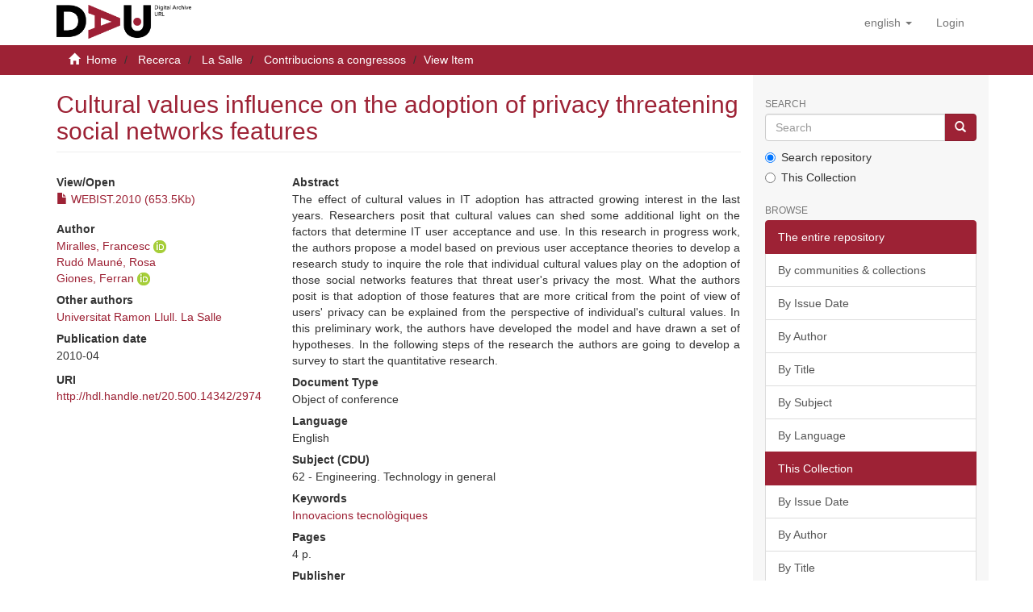

--- FILE ---
content_type: text/html;charset=utf-8
request_url: https://dau.url.edu/handle/20.500.14342/2974
body_size: 30600
content:
<!DOCTYPE html>
            <html lang="en"><!DOCTYPE html>
            <head><META http-equiv="Content-Type" content="text/html; charset=UTF-8">
<script src="/themes/RPB/lib/js/contrast-change.js"></script>
<meta content="width=device-width,initial-scale=1" name="viewport">
<link rel="shortcut icon" href="/themes/RPB/images/favicon.ico">
<link rel="apple-touch-icon" href="/themes/RPB/images/favicon.png">
<link rel="icon" href="/themes/RPB/images/favicon.ico" type="image/x-icon">
<meta content="http://dau.url.edu/themes/RPB/images/favicon.ico" property="og:image">
<meta name="Generator" content="DSpace 6.5-SNAPSHOT">
<meta content="index, follow" name="robots">
<link href="/themes/RPB/styles/main.css" rel="stylesheet">
<link href="/themes/RPB/styles/footer.css" rel="stylesheet">
<link href="/themes/RPB/styles/high_contrast.css" rel="stylesheet">
<link href="/themes/RPB/styles/ira.css" rel="stylesheet">
<link type="application/opensearchdescription+xml" rel="search" href="http://dau.url.edu:80/open-search/description.xml" title="DSpace">
<script>
                //Clear default text of empty text areas on focus
                function tFocus(element)
                {
                if (element.value == ' '){element.value='';}
                }
                //Clear default text of empty text areas on submit
                function tSubmit(form)
                {
                var defaultedElements = document.getElementsByTagName("textarea");
                for (var i=0; i != defaultedElements.length; i++){
                if (defaultedElements[i].value == ' '){
                defaultedElements[i].value='';}}
                }
                //Disable pressing 'enter' key to submit a form (otherwise pressing 'enter' causes a submission to start over)
                function disableEnterKey(e)
                {
                var key;

                if(window.event)
                key = window.event.keyCode;     //Internet Explorer
                else
                key = e.which;     //Firefox and Netscape

                if(key == 13)  //if "Enter" pressed, then disable!
                return false;
                else
                return true;
                }
            </script><!--[if lt IE 9]>
            <script src="/themes/RPB/scripts/html5shiv.js"> </script>
            <script src="/themes/RPB/scripts/respond.min.js"> </script>
                <![endif]--><title>Cultural values influence on the adoption of privacy threatening social networks features - DAU - Arxiu Digital de la URL</title>
<link href="http://dau.url.edu/handle/20.500.14342/2974" rel="canonical">
<meta name="description" content="Digital archive of Ramon Llull University that preserves and disseminates academic and scientific output in open access.">
<meta name="keywords" content="info:eu-repo/semantics/conferenceObject">
<meta content="DAU - Arxiu Digital de la URL" name="author">
<meta content="DAU - Arxiu Digital de la URL" name="DC.creator">
<meta content="Copyright &copy; DAU - Arxiu Digital de la URL" name="copyright">
<meta content="en" name="language">
<meta content="en" name="DC.language">
<meta content="General" name="rating">
<meta content="Document" name="resource-type">
<meta content="Catalunya" name="DC.coverage">
<meta content="Researchers" name="DC.audience">
<meta content="text/html" name="DC.format">
<meta content="https://dau.url.edu" name="DC.identifier">
<meta content="Universitat Ramon LLull" name="DC.relation">
<meta content="Access rights vary by item. See individual item pages for details." name="DC.rights">
<meta content="Universitat Ramon LLull" name="DC.contributor">
<meta content="DAU - Arxiu Digital de la URL" name="DC.publisher">
<meta content="DAU - Arxiu Digital de la URL" name="publisher">
<meta content="Collection" name="DC.type">
<meta content="7 days" name="revisit-after">
<meta content="global" name="distribution">
<meta content="Cultural values influence on the adoption of privacy threatening social networks features - DAU - Arxiu Digital de la URL" name="DC.title">
<meta content="Digital archive of Ramon Llull University that preserves and disseminates academic and scientific output in open access." name="DC.description">
<meta content="Cultural values influence on the adoption of privacy threatening social networks features - DAU - Arxiu Digital de la URL" property="og:title">
<meta content="Digital archive of Ramon Llull University that preserves and disseminates academic and scientific output in open access." property="og:description">
<meta content="http://dau.url.edu/handle/20.500.14342/2974" property="og:url">
<meta content="article" property="og:type">
<meta content="DAU - Arxiu Digital de la URL" property="og:site_name">
<meta content="en_US" property="og:locale">
<meta content="summary" name="twitter:card">
<meta content="Cultural values influence on the adoption of privacy threatening social networks features - DAU - Arxiu Digital de la URL" name="twitter:title">
<meta content="Digital archive of Ramon Llull University that preserves and disseminates academic and scientific output in open access." name="twitter:description">
<meta content="http://dau.url.edu/themes/RPB/images/favicon.ico" name="twitter:image">
<script type="application/ld+json">{"@context":"https://schema.org","@type":"ScholarlyArticle","url":"http://dau.url.edu/handle/20.500.14342/2974","headline":"Cultural values influence on the adoption of privacy threatening social networks features - DAU - Arxiu Digital de la URL","description":"Digital archive of Ramon Llull University that preserves and disseminates academic and scientific output in open access.","publisher":{"@type":"Organization","name":"DAU - Arxiu Digital de la URL"}}</script>
<link rel="schema.DCTERMS" href="http://purl.org/dc/terms/" />
<link rel="schema.DC" href="http://purl.org/dc/elements/1.1/" />
<meta name="DC.contributor" content="Universitat Ramon Llull. La Salle" />
<meta name="DC.creator" content="Miralles, Francesc" />
<meta name="DC.creator" content="Rudó Mauné, Rosa" />
<meta name="DC.creator" content="Giones, Ferran" />
<meta name="DCTERMS.dateAccepted" content="2021-06-01T19:57:33Z" scheme="DCTERMS.W3CDTF" />
<meta name="DCTERMS.dateAccepted" content="2023-07-13T09:53:10Z" scheme="DCTERMS.W3CDTF" />
<meta name="DCTERMS.available" content="2021-06-01T19:57:33Z" scheme="DCTERMS.W3CDTF" />
<meta name="DCTERMS.available" content="2023-07-13T09:53:10Z" scheme="DCTERMS.W3CDTF" />
<meta name="DCTERMS.created" content="2010-04" scheme="DCTERMS.W3CDTF" />
<meta name="DCTERMS.issued" content="2010-04" scheme="DCTERMS.W3CDTF" />
<meta name="DC.identifier" content="http://hdl.handle.net/20.500.14342/2974" scheme="DCTERMS.URI" />
<meta name="DCTERMS.abstract" content="The effect of cultural values in IT adoption has attracted growing interest in the last years. Researchers posit that cultural values can shed some additional light on the factors that determine IT user acceptance and use. In this research in progress work, the authors propose a model based on previous user acceptance theories to develop  a  research  study  to  inquire  the  role  that  individual  cultural  values  play  on  the  adoption  of  those  social networks features that threat user's privacy the most. What the authors posit is that adoption of those features that are more critical from the point of view of users' privacy can be explained from the perspective of  individual's  cultural  values.  In  this  preliminary  work,  the  authors  have  developed  the  model  and  have  drawn a set of hypotheses. In the following steps of the research the authors are going to develop a survey to start the quantitative research." xml:lang="eng" />
<meta name="DCTERMS.extent" content="4 p." xml:lang="ca" />
<meta name="DC.language" content="eng" xml:lang="ca" scheme="DCTERMS.RFC1766" />
<meta name="DC.publisher" content="6th International Conference on Web Information Systems and Technologies, Valencia, 7-10 of April 2010" xml:lang="ca" />
<meta name="DC.rights" content="© SciTePress. Tots els drets reservats" />
<meta name="DC.source" content="RECERCAT (Dipòsit de la Recerca de Catalunya)" />
<meta name="DC.subject" content="Innovacions tecnològiques" xml:lang="ca" />
<meta name="DC.title" content="Cultural values influence on the adoption of privacy threatening social networks features" xml:lang="ca" />
<meta name="DC.type" content="info:eu-repo/semantics/conferenceObject" xml:lang="ca" />
<meta name="DC.rights" content="info:eu-repo/semantics/openAccess" />
<meta name="DC.subject" content="62" />
<meta name="citation_keywords" content="info:eu-repo/semantics/conferenceObject" />
<meta name="citation_title" content="Cultural values influence on the adoption of privacy threatening social networks features" />
<meta name="citation_publisher" content="6th International Conference on Web Information Systems and Technologies, Valencia, 7-10 of April 2010" />
<meta name="citation_language" content="eng" />
<meta name="citation_author" content="Miralles, Francesc" />
<meta name="citation_author" content="Rudó Mauné, Rosa" />
<meta name="citation_author" content="Giones, Ferran" />
<meta name="citation_pdf_url" content="https://dau.url.edu/bitstream/20.500.14342/2974/1/27857.pdf" />
<meta name="citation_date" content="2010-04" />
<meta name="citation_abstract_html_url" content="https://dau.url.edu/handle/20.500.14342/2974" />
</head>
<body>
<header>
<div role="banner" class="navbar navbar-default navbar-static-top">
<div class="container">
<div title="Barra de navegaci&oacute;" class="navbar-header">
<button data-toggle="offcanvas" class="navbar-toggle" type="button"><span class="sr-only">Toggle navigation</span><span title="Icona de barra 1" class="icon-bar"></span><span title="Icona de barra 2" class="icon-bar"></span><span title="Icona de barra 3" class="icon-bar"></span></button><a class="navbar-brand" href="/" title="dau.url.edu"><img src="/themes/RPB/images/logo_en.png" alt="dau.url.edu"></a>
<div class="navbar-header pull-right visible-xs hidden-sm hidden-md hidden-lg">
<ul title="Llista d'idiomes" class="nav nav-pills pull-left">
<li title="Selecci&oacute; d'idioma" class="dropdown" id="ds-language-selection-xs">
<button title="Obrir men&uacute; de idiomes" data-toggle="dropdown" class="dropdown-toggle navbar-toggle navbar-link" id="language-dropdown-toggle-xs"><b aria-hidden="true" class="visible-xs glyphicon glyphicon-globe"></b></button>
<ul data-no-collapse="true" aria-labelledby="language-dropdown-toggle-xs" role="menu" class="dropdown-menu pull-right">
<li title="Idioma seleccionat" role="presentation" class="disabled">
<a title="Canviar idioma" href="http://dau.url.edu:80/handle/20.500.14342/2974?locale-attribute=en">English</a>
</li>
<li title="Idioma seleccionat" role="presentation">
<a title="Canviar idioma" href="http://dau.url.edu:80/handle/20.500.14342/2974?locale-attribute=ca">catal&agrave;</a>
</li>
<li title="Idioma seleccionat" role="presentation">
<a title="Canviar idioma" href="http://dau.url.edu:80/handle/20.500.14342/2974?locale-attribute=es">Spanish</a>
</li>
</ul>
</li>
<li title="Iniciar sessi&oacute;">
<form method="get" action="/login" style="display: inline">
<button title="Bot&oacute; d'inici de sessi&oacute;" class="navbar-toggle navbar-link"><b aria-hidden="true" class="visible-xs glyphicon glyphicon-user"></b></button>
</form>
</li>
</ul>
</div>
</div>
<div role="navigation" class="navbar-header pull-right hidden-xs">
<ul title="Selecci&oacute; d'idioma" class="nav navbar-nav pull-left">
<li class="dropdown" id="ds-language-selection">
<a data-toggle="dropdown" class="dropdown-toggle" role="button" href="#" id="language-dropdown-toggle"><span class="hidden-xs">English&nbsp;<b class="caret"></b></span></a>
<ul data-no-collapse="true" aria-labelledby="language-dropdown-toggle" role="menu" class="dropdown-menu pull-right">
<li role="presentation">
<a href="?locale-attribute=es">Castellano</a>
</li>
<li role="presentation">
<a href="?locale-attribute=ca">Catal&agrave;</a>
</li>
</ul>
</li>
</ul>
<ul role="menubar" title="Men&uacute; usuari" class="nav navbar-nav pull-left">
<li title="Iniciar sessi&oacute;" role="menuitem">
<a aria-label="Inicia sessi&oacute;" href="/login"><span class="hidden-xs">Login</span></a>
</li>
</ul>
<button title="Obrir men&uacute; de navegaci&oacute;" aria-label="Obrir men&uacute; de navegaci&oacute;" type="button" class="navbar-toggle visible-sm" data-toggle="offcanvas"><span class="sr-only">Toggle navigation</span><span title="Icona barra 1" class="icon-bar"></span><span title="Icona barra 2" class="icon-bar"></span><span title="Icona barra 3" class="icon-bar"></span></button>
</div>
</div>
</div>
</header>
<div class="trail-wrapper hidden-print">
<div title="Enlla&ccedil;os de navegaci&oacute;" class="container">
<div class="row">
<div class="col-xs-12">
<div class="breadcrumb dropdown visible-xs">
<a data-toggle="dropdown" class="dropdown-toggle" role="button" href="#" id="trail-dropdown-toggle">View Item&nbsp;<b class="caret"></b></a>
<ul aria-labelledby="trail-dropdown-toggle" role="menu" class="dropdown-menu">
<li role="presentation">
<a role="menuitem" href="/"><i aria-hidden="true" class="glyphicon glyphicon-home"></i>&nbsp;
                        Home</a>
</li>
<li role="presentation">
<a role="menuitem" href="/handle/20.500.14342/6">Recerca</a>
</li>
<li role="presentation">
<a role="menuitem" href="/handle/20.500.14342/34">La Salle</a>
</li>
<li role="presentation">
<a role="menuitem" href="/handle/20.500.14342/36">Contribucions a congressos</a>
</li>
<li role="presentation" class="disabled">
<a href="#" role="menuitem">View Item</a>
</li>
</ul>
</div>
<ul class="breadcrumb hidden-xs">
<li>
<i aria-hidden="true" class="glyphicon glyphicon-home"></i>&nbsp;
            <a href="/">Home</a>
</li>
<li>
<a href="/handle/20.500.14342/6">Recerca</a>
</li>
<li>
<a href="/handle/20.500.14342/34">La Salle</a>
</li>
<li>
<a href="/handle/20.500.14342/36">Contribucions a congressos</a>
</li>
<li class="active">View Item</li>
</ul>
</div>
</div>
</div>
</div>
<div class="hidden" id="no-js-warning-wrapper">
<div id="no-js-warning">
<div class="notice failure">JavaScript is disabled for your browser. Some features of this site may not work without it.</div>
</div>
</div>
<div role="main" title="Contingut de la p&agrave;gina" class="container" id="main-container">
<div title="Dispositiu de navegaci&oacute; lateral" class="row row-offcanvas row-offcanvas-right">
<div class="horizontal-slider clearfix">
<div class="col-xs-12 col-sm-12 col-md-9 main-content">
<div>
<div id="aspect_versioning_VersionNoticeTransformer_div_item-view" class="ds-static-div primary">
<!-- External Metadata URL: cocoon://metadata/handle/20.500.14342/2974/mets.xml-->
<div class="item-summary-view-metadata">
<h2 class="page-header first-page-header">Cultural values influence on the adoption of privacy threatening social networks features</h2>
<div class="row">
<div class="col-sm-4">
<div class="row">
<div class="col-xs-6 col-sm-12">
<div class="item-page-field-wrapper table word-break">
<h5>View/Open</h5>
<div>
<a href="/bitstream/handle/20.500.14342/2974/27857.pdf?sequence=1&isAllowed=y"><i aria-hidden="true" class="glyphicon  glyphicon-file"></i> WEBIST.2010 (653.5Kb)</a>
</div>
</div>
</div>
</div>
<div class="simple-item-view-authors item-page-field-wrapper table">
<h5 title="Author">Author</h5>
<div>
<a href="/browse?type=author&authority=a976d939-c660-453c-8399-ab8d45ba7e26" title="">Miralles, Francesc</a> <a target="_blank" href="https://orcid.org/0000-0002-5251-5423" title="https://orcid.org/0000-0002-5251-5423"><img alt="ORCID" src="/themes/RPB/images/orcid_16x16.png"></a>
</div>
<div>
<a href="/browse?type=author&authority=4d1f383e-e328-4b53-9c28-6d9c59292ae6" title="">Rud&oacute; Maun&eacute;, Rosa</a>
</div>
<div>
<a href="/browse?type=author&authority=0e0976af-9277-4d34-9ed2-ef05fefd07f8" title="">Giones, Ferran</a> <a target="_blank" href="https://orcid.org/0000-0002-1927-6918" title="https://orcid.org/0000-0002-1927-6918"><img alt="ORCID" src="/themes/RPB/images/orcid_16x16.png"></a>
</div>
</div>
<div class="simple-item-view-authors item-page-field-wrapper table">
<h5 title="Other authors">Other authors</h5>
<div>
<a href="/browse?type=author&authority=4e60d411-967a-455d-9386-bcbe3728be2b" title="">Universitat Ramon Llull. La Salle</a>
</div>
</div>
<div class="simple-item-view-date word-break item-page-field-wrapper table">
<h5 title="Data">Publication date</h5> 
<span title="2010-04">2010-04</span>
</div>
<div class="simple-item-view-uri item-page-field-wrapper table">
<span title="URI"><b>URI</b> <a href="http://hdl.handle.net/20.500.14342/2974" title="http://hdl.handle.net/20.500.14342/2974">http://hdl.handle.net/20.500.14342/2974</a></span>
</div>
</div>
<div class="col-sm-8">
<div class="simple-item-view-description item-page-field-wrapper table">
<h5>Abstract</h5>
<div>
<div title="The effect of cultural values in IT adoption has attracted growing interest in the last years. Researchers posit that cultural values can shed some additional light on the factors that determine IT user acceptance and use. In this research in progress work, the authors propose a model based on previous user acceptance theories to develop a research study to inquire the role that individual cultural values play on the adoption of those social networks features that threat user's privacy the most. What the authors posit is that adoption of those features that are more critical from the point of view of users' privacy can be explained from the perspective of individual's cultural values. In this preliminary work, the authors have developed the model and have drawn a set of hypotheses. In the following steps of the research the authors are going to develop a survey to start the quantitative research.">The effect of cultural values in IT adoption has attracted growing interest in the last years. Researchers posit that cultural values can shed some additional light on the factors that determine IT user acceptance and use. In this research in progress work, the authors propose a model based on previous user acceptance theories to develop  a  research  study  to  inquire  the  role  that  individual  cultural  values  play  on  the  adoption  of  those  social networks features that threat user's privacy the most. What the authors posit is that adoption of those features that are more critical from the point of view of users' privacy can be explained from the perspective of  individual's  cultural  values.  In  this  preliminary  work,  the  authors  have  developed  the  model  and  have  drawn a set of hypotheses. In the following steps of the research the authors are going to develop a survey to start the quantitative research.</div>
</div>
</div>
<div class="simple-item-view-description item-page-field-wrapper table">
<h5 title="Document Type">Document Type</h5>
<div>
<div title="info:eu-repo/semantics/conferenceObject">Object of conference</div>
</div>
</div>
<div class="simple-item-view-description item-page-field-wrapper table">
<h5 title="Language">Language</h5>
<div>
<div title="eng">English</div>
</div>
</div>
<div class="simple-item-view-description item-page-field-wrapper table">
<h5 title="Subject (CDU)">Subject (CDU)</h5>
<div>
<div title="62">62 - Engineering. Technology in general</div>
</div>
</div>
<div class="simple-item-view-description item-page-field-wrapper table">
<h5 title="Keywords">Keywords</h5>
<div>
<div title="Innovacions tecnol&ograve;giques">
<a href="/browse?type=subject&value=Innovacions tecnol%C3%B2giques" title="Innovacions tecnol&ograve;giques">Innovacions tecnol&ograve;giques</a>
</div>
</div>
</div>
<div class="simple-item-view-description item-page-field-wrapper table">
<h5 title="Pages">Pages</h5>
<div>
<div title="4 p.">4 p.</div>
</div>
</div>
<div class="simple-item-view-description item-page-field-wrapper table">
<h5 title="Publisher">Publisher</h5>
<div>
<div title="6th International Conference on Web Information Systems and Technologies, Valencia, 7-10 of April 2010">6th International Conference on Web Information Systems and Technologies, Valencia, 7-10 of April 2010</div>
</div>
</div>
<div class="simple-item-view-citation item-page-field-wrapper table">
<h5 title="Recommended citation">Recommended citation</h5>
<meta content="Cultural values influence on the adoption of privacy threatening social networks features" name="citation_title">
<meta content="Miralles, Francesc" name="citation_author">
<meta content="Rud&oacute; Maun&eacute;, Rosa" name="citation_author">
<meta content="Giones, Ferran" name="citation_author">
<meta content="2010-04" name="citation_date">
<meta content="6th International Conference on Web Information Systems and Technologies, Valencia, 7-10 of April 2010" name="citation_publisher">
<meta content="http://hdl.handle.net/20.500.14342/2974" name="citation_uri">
<meta content="info:eu-repo/semantics/conferenceObject" name="dc.type">
<div class="citation-container" title="Recommended citation">
<select onchange="updateCitation(this.value)" class="form-control" id="citation-style"><option value="apa">APA</option><option value="bibtex">BibTeX</option><option value="mla">MLA</option><option value="mhra">MHRA</option><option value="oscola">Oscola</option><option value="chicago">Chicago</option><option value="harvard">Harvard</option><option value="vancouver">Vancouver</option></select>
<div style="display: none;" class="citation-text" id="citation-text"></div>
<button title="Copiar citaci&oacute;" onclick="copyCitation()" style="display: none;" class="btn btn-primary copy-citation" id="copy-button">Copy citation</button>
</div>
<div style="font-size: 90%; margin-top: 6px;" class="citation-auto-note">This citation was generated automatically.</div>
</div>
<script type="text/javascript">
            document.addEventListener("DOMContentLoaded", function () {
            updateCitation("apa");
            });
        </script>
<div class="simple-item-view-show-full item-page-field-wrapper table">
<a class="buttonpro" title="Mostra el registre complet de l'element" href="/handle/20.500.14342/2974?show=full">Show full item record</a>
</div>
</div>
</div>
<div class="simple-item-view-collections item-page-field-wrapper table">
<h3 class="ds-list-head">This item appears in the following Collection(s)</h3>
<div class="alterreference">
<ul class="ds-referenceSet-list">
<!-- External Metadata URL: cocoon://metadata/handle/20.500.14342/36/mets.xml-->
<li>
<a href="/handle/20.500.14342/36">Contribucions a congressos</a> [241]</li>
</ul>
</div>
</div>
<div class="simple-item-view-description item-page-field-wrapper table">
<h3>Rights</h3>
<div>
<p title="&copy; SciTePress. Tots els drets reservats">© SciTePress. Tots els drets reservats</p>
</div>
</div>
</div>
</div>
<div title="Compartir a xarxes socials" class="sharebox">
<a class="NG__redsocial__item_link eventTwitter" href="#"><img src="/themes/RPB/images/twitter.svg" data-default="/themes/RPB/images/twitter.svg" data-hover="/themes/RPB/images/twitter.svg" class="js-NG-subcapcalera-social-img" alt="Share on Twitter" title="Share on Twitter"></a><a class="NG__redsocial__item_link eventLinkedin" href="#"><img src="/themes/RPB/images/linkedin.svg" data-default="/themes/RPB/images/linkedin.svg" data-hover="/themes/RPB/images/linkedin.svg" class="js-NG-subcapcalera-social-img" alt="Share on Linkedin" title="Share on Linkedin"></a><a class="NG__redsocial__item_link eventFacebook" href="#"><img src="/themes/RPB/images/facebook.svg" data-default="/themes/RPB/images/facebook.svg" data-hover="/themes/RPB/images/facebook.svg" class="js-NG-subcapcalera-social-img" alt="Share on Facebook" title="Share on Facebook"></a><a class="NG__redsocial__item_link eventTelegram" href="#"><img src="/themes/RPB/images/telegram.svg" data-default="/themes/RPB/images/telegram.svg" data-hover="/themes/RPB/images/telegram.svg" class="js-NG-subcapcalera-social-img" alt="Share on Telegram" title="Share on Telegram"></a><a class="NG__redsocial__item_link eventWhatsapp" href="#"><img src="/themes/RPB/images/whatsapp.svg" data-default="/themes/RPB/images/whatsapp.svg" data-hover="/themes/RPB/images/whatsapp.svg" class="js-NG-subcapcalera-social-img" alt="Share on Whatsapp" title="Share on Whatsapp"></a><a class="NG__redsocial__item_link print" href="#" onclick="window.print();return false;"><img src="/themes/RPB/images/print.svg" data-default="/themes/RPB/images/print.svg" data-hover="/themes/RPB/images/print.svg" class="js-NG-subcapcalera-social-img" alt="Print" title="Print"></a>
</div>
</div>
<div class="visible-xs visible-sm">
<footer>
<div class="footer-container">
<div class="footer-logo">
<div class="footer-img">
<a href="https://www.url.edu" target="_blank" title="Universitat Ramon LLull"><img src="/themes/RPB/images/logo2.jpg" alt="Universitat Ramon LLull"></a>
</div>
<div class="footer-links hidden-print">
<a href="/contacte">Contact Us</a> | <a href="/avislegal">Legal notice</a> | <a href="/cookies">Cookies policy</a> | <a href="/accessibilitat">Accessibility</a> | <a href="/mapa">Web map</a>
</div>
</div>
<div class="footer-colaboration hidden-print">
<span class="theme-by">With collaboration of </span>
<br>
<a href="http://www.csuc.cat" target="_blank" title="CSUC"><img src="/themes/RPB/images/CSUC_logo.png" alt="CSUC"></a>
</div>
</div>
<a class="hidden" href="/htmlmap">&nbsp;</a>
<p>&nbsp;</p>
</footer>
</div>
</div>
<div title="Barra lateral de navegaci&oacute;" role="complementary" id="sidebar" class="col-xs-6 col-sm-3 sidebar-offcanvas">
<div class="word-break hidden-print" id="ds-options">
<label for="search-input" class="ds-option-set-head  h6">Search</label>
<div class="ds-option-set" id="ds-search-option">
<form method="post" class="" id="ds-search-form" action="/discover">
<fieldset>
<div role="search" class="input-group">
<input placeholder="Search" id="search-input" type="text" class="ds-text-field form-control" name="query"><span class="input-group-btn"><button title="Go" class="ds-button-field btn btn-primary"><span aria-hidden="true" class="glyphicon glyphicon-search"></span></button></span>
</div>
<div class="radio">
<label><input checked value="" name="scope" type="radio" id="ds-search-form-scope-all">Search repository</label>
</div>
<div class="radio">
<label><input name="scope" type="radio" id="ds-search-form-scope-container" value="20.500.14342/36">This Collection</label>
</div>
</fieldset>
</form>
</div>
<h3 class="ds-option-set-head  h6">Browse</h3>
<div id="aspect_viewArtifacts_Navigation_list_browse" class="list-group">
<a class="list-group-item active"><span class="h5 list-group-item-heading  h5">The entire repository</span></a><a href="/community-list" class="list-group-item ds-option">By communities &amp; collections</a><a href="/browse?type=dateissued" class="list-group-item ds-option">By Issue Date</a><a href="/browse?type=author" class="list-group-item ds-option">By Author</a><a href="/browse?type=title" class="list-group-item ds-option">By Title</a><a href="/browse?type=subject" class="list-group-item ds-option">By Subject</a><a href="/browse?type=language" class="list-group-item ds-option">By Language</a><a class="list-group-item active"><span class="h5 list-group-item-heading  h5">This Collection</span></a><a href="/handle/20.500.14342/36/browse?type=dateissued" class="list-group-item ds-option">By Issue Date</a><a href="/handle/20.500.14342/36/browse?type=author" class="list-group-item ds-option">By Author</a><a href="/handle/20.500.14342/36/browse?type=title" class="list-group-item ds-option">By Title</a><a href="/handle/20.500.14342/36/browse?type=subject" class="list-group-item ds-option">By Subject</a><a href="/handle/20.500.14342/36/browse?type=language" class="list-group-item ds-option">By Language</a>
</div>
<h3 class="ds-option-set-head  h6">My Account</h3>
<div id="aspect_viewArtifacts_Navigation_list_account" class="list-group">
<a href="/login" class="list-group-item ds-option">Login</a><a href="/register" class="list-group-item ds-option">Register</a>
</div>
<div id="aspect_viewArtifacts_Navigation_list_context" class="list-group"></div>
<div id="aspect_viewArtifacts_Navigation_list_administrative" class="list-group"></div>
<div id="aspect_discovery_Navigation_list_discovery" class="list-group"></div>
</div>
</div>
</div>
</div>
<div title="Peu de p&agrave;gina" class="hidden-xs hidden-sm">
<footer>
<div class="footer-container">
<div class="footer-logo">
<div class="footer-img">
<a href="https://www.url.edu" target="_blank" title="Universitat Ramon LLull"><img src="/themes/RPB/images/logo2.jpg" alt="Universitat Ramon LLull"></a>
</div>
<div class="footer-links hidden-print">
<a href="/contacte">Contact Us</a> | <a href="/avislegal">Legal notice</a> | <a href="/cookies">Cookies policy</a> | <a href="/accessibilitat">Accessibility</a> | <a href="/mapa">Web map</a>
</div>
</div>
<div class="footer-colaboration hidden-print">
<span class="theme-by">With collaboration of </span>
<br>
<a href="http://www.csuc.cat" target="_blank" title="CSUC"><img src="/themes/RPB/images/CSUC_logo.png" alt="CSUC"></a>
</div>
</div>
<a class="hidden" href="/htmlmap">&nbsp;</a>
<p>&nbsp;</p>
</footer>
</div>
</div>
<script type="text/javascript">
                         if(typeof window.publication === 'undefined'){
                            window.publication={};
                          };
                        window.publication.contextPath= '';window.publication.themePath= '/themes/RPB/';</script><script>if(!window.DSpace){window.DSpace={};}window.DSpace.context_path='';window.DSpace.theme_path='/themes/RPB/';</script><script src="/themes/RPB/scripts/theme.js"> </script><script src="/themes/RPB/lib/js/RPB.js"></script>
<link crossorigin="anonymous" href="https://use.fontawesome.com/releases/v6.5.1/css/all.css" rel="stylesheet">
<script src="/themes/RPB/lib/js/share.js" type="text/javascript"> </script><script src="/themes/RPB/lib/js/cookieconsent.js"></script><script src="/themes/RPB/lib/js/cookieconsent-init.js"></script><script src="/themes/RPB/lib/js/cookieconsent-change.js"></script><script>enableCookieConsent(true,'https://dau.url.edu','en');</script><script async="true" src="https://www.googletagmanager.com/gtag/js?id=G-RED5NCFK01"></script><input id="GAcode" type="hidden" value="G-RED5NCFK01"><script type="text/plain" data-cookiecategory="analytics">enableGA();</script>
</body>
</html>
